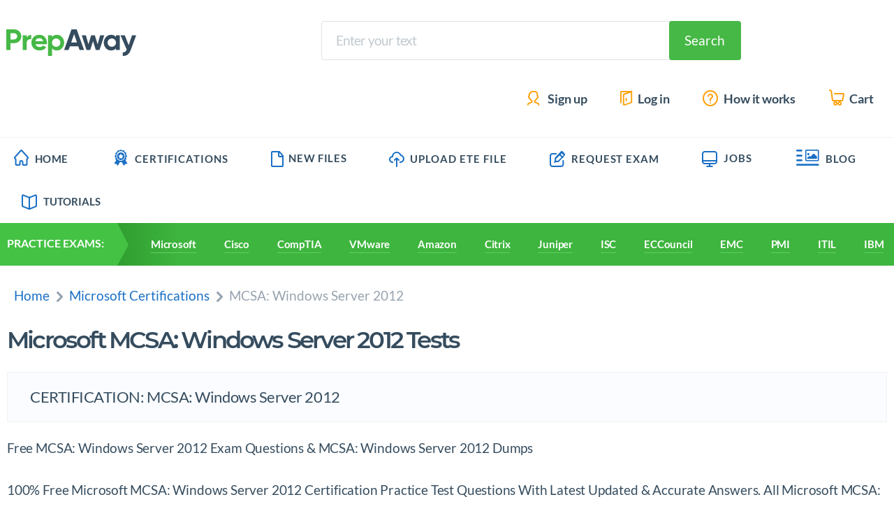

--- FILE ---
content_type: text/html; charset=UTF-8
request_url: https://www.prepaway.net/mcsa-windows-server-2012-exams.html
body_size: 5148
content:
<!DOCTYPE html>
<html>
<head>

<meta charset="UTF-8">
<meta name="viewport" content="width=device-width, initial-scale=1.0">
<link rel="icon" type="image/x-icon" href="/design/img/ui/favicon.ico" />
<title>Microsoft MCSA: Windows Server 2012 Certification Practice Test Questions & Exam Dumps - PrepAway</title>
<meta name="description" content="Latest Microsoft MCSA: Windows Server 2012 Exam Dumps & Certification Training Courses With Updated, Latest Questions & Answers From PrepAway. Best Practice Test PDF Questions To Pass Microsoft MCSA: Windows Server 2012 Certification Exam with 100% Free Latest Dumps Files.">
<meta name="ahrefs-site-verification" content="94be1d9d903a89dee9ff176ddd18546f9831470613a8b49203cd1c4c34f7d52b">
<!--- Better way to do this with switch-case construction --->

<link rel="stylesheet" href="/design/css/common.css"> 
<link rel="stylesheet" href="/design/css/fonts.css">
<link rel="stylesheet" href="/design/css/popup_get-discount.css">
<link rel="stylesheet" href="/design/css/my-exams-desktop.css">

<script src="/design/js/desktop/jquery-3.3.1.min.js"></script>
<script type="text/javascript">
	var results_not_empty = 0;
	var sf_check = 0;
	function sfEmpty(id)
	{
		request = document.getElementById(id).value;
		if (request == 'Search')
			document.getElementById(id).value = "";
	}
	function sfNice(id)
	{
		sf_check = 1;
	}
	function sfBack(id)
	{
		sf_check = 0;
	}
	function sfSel(id)
	{
		var text = $("#" + id).html();
		$('#search_value').val(text);
		$('#resSearch').css('display', 'none');
		$('#searchForm').attr('action', 'https://www.prepaway.net/find.html');
		$('#searchForm').attr('method', 'get');
		$('#searchForm').trigger('submit');
	}
	$(document).ready(function () {
		$("#search_value").keyup(function () {
			var search = $("#search_value").val();
			$.ajax({
				type: "POST",
				url: "https://www.prepaway.net/newsearch.html",
				data: {"search": search},
				cache: false,
				success: function (response) {
					if (response != 0) {
						$("#resSearch").css('display', 'block');
						$("#resSearch").html(response);
						results_not_empty = 1;
					}
				}
			});
			return false;
		});
	});

	function sendForm()
	{
		if ($('#search_value').val() != 'Search' && $('#search_value').val() != '')
		{
			$('#searchForm').attr('action', 'https://www.prepaway.net/find.html');
			$('#searchForm').attr('method', 'get');
			$('#searchForm').trigger('submit');
		} else
		{
			sfEmpty('search_value');
			$('#search_value').focus();
		}
	}

	function hideSearchResults() {
		if (sf_check == 0) {
			document.getElementById('resSearch').style.display = 'none';
		}
	}
	function showSearchResults() {
		if (results_not_empty == 1)
			document.getElementById('resSearch').style.display = 'block';
	}
	
	</script>

<!-- Google tag (gtag.js) -->
<script async src="https://www.googletagmanager.com/gtag/js?id=G-BR89WK15XF"></script>
<script>
  window.dataLayer = window.dataLayer || [];
  function gtag(){dataLayer.push(arguments);}
  gtag('js', new Date());

  gtag('config', 'G-BR89WK15XF');
</script>

</head>

<body    class="cert" >
<input id="js-mobile-menu-toggle" type="checkbox">
<header class="header container">
<a href="https://www.prepaway.net/" class="logo"><img src="/design/img/ui/logo.svg" alt="PrepAway"></a>
<label class="js-mobile-menu-toggle" for="js-mobile-menu-toggle">
	<i class="icon-menu"></i>
	<i class="icon-cancel">          
	</i>
</label>
<div class="form-search-wrapper">
	<form id="searchForm" class="search-form" name="form_search" action="https://www.prepaway.net/find.html" method="GET">
		<input type="text" required name="q" id="search_value" placeholder="Enter your text" class="search-form__input"
			   onclick="sfEmpty('search_value')" 
			   autocomplete="off" onblur="hideSearchResults();" onfocus="showSearchResults();"/>

		<button name="sa" onclick="sendForm()" class="btn search-form__btn">Search</button>
	</form>
	<div style="display:none;" class="search-result" id="resSearch"></div>
</div>

<div class="user-menu-wrapper">
	<ul class="user-menu">

					<li class="user-menu__link js-link_sign-up">
				<a href="https://www.prepaway.net/register.html">
					<i class="icon-sign-up"></i>
					Sign up
				</a>
			</li>
			<li class="user-menu__link js-link_log-in">
				<a href="https://www.prepaway.net/login.html">
					<i class="icon-log-in"></i>
					Log in
				</a>
			</li>
				<li class="user-menu__link">
			<a onClick="showHwPopup();" > <i class="icon-how-works"></i> How it works</a>
		</li>
		<li class="user-menu__link">
			<a href="https://www.prepaway.net/shoppingcart.html"> <i class="icon-cart"></i> Cart</a>
		</li>
	</ul>
</div>
</header>

<div class="nav-wrapper">
	<nav class="nav container js-mobile-menu">

		<a href="https://www.prepaway.net/" class="nav__link nav__link"><i class="icon-home"></i>Home</a>
		<a href="https://www.prepaway.net/it-certifications.html" class="nav__link nav__link"><i class="icon-premium"></i>Certifications</a>
		<a href="https://www.prepaway.net/newfiles.html" class="nav__link nav__link"> <i class="icon-new-files"></i>New Files</a>
		<a href="https://www.prepaway.net/upload.html" class="nav__link nav__link"><i class="icon-upload-ete-file"></i> Upload ETE file</a>
		<a href="https://www.prepaway.net/exam-request.html" class="nav__link nav__link"> <i class="icon-request-exam"></i> Request Exam</a>
		<a href="https://www.prepaway.net/jobs.html" class="nav__link nav__link"><i class="icon-jobs"></i>Jobs</a>
		<a href="/certification-training/" class="nav__link nav__link"><i class="icon-blog"></i>Blog</a>
		<a href="https://www.prepaway.net/it-training/certifications.html" class="nav__link nav__link"> <i class="icon-training-courses"></i>Tutorials</a>
		<!--<a href="/certification/" class="bga">Blog</a> <a href="https://www.prepaway.net/it-training/certifications.html">Tutorials</a> --->
		<!-- <a href="https://www.prepaway.net/faq.html" class="bga" style="float: right;">FAQ</a> -->
		<!---<a href="https://www.prepaway.net/contact-us.html"  style="float: right;">Contact</a>  <a href="https://www.prepaway.net/register.html" class="bga" style="float: right;">Sign Up</a> <a href="https://www.prepaway.net/register.html" class="bga" style="float: right;">Log In</a> -->
	</nav>
</div>

<div class="practice-exams-wrapper">
<div class="container">
	<div class="practice-section-name"> <span>Practice Exams:</span> </div>
	<ul class="practice-exams">
		<li><a href="https://www.prepaway.net/microsoft-certification-exams.html">Microsoft</a></li>
		<li><a href="https://www.prepaway.net/cisco-certification-exams.html">Cisco</a></li>
		<li><a href="https://www.prepaway.net/comptia-certification-exams.html">CompTIA</a></li>
		<li><a href="https://www.prepaway.net/vmware-certification-exams.html">VMware</a></li>
		<li><a href="https://www.prepaway.net/amazon-certification-exams.html">Amazon</a></li>
		<li><a href="https://www.prepaway.net/citrix-certification-exams.html">Citrix</a></li>
		<li><a href="https://www.prepaway.net/juniper-certification-exams.html">Juniper</a></li>
		<li><a href="https://www.prepaway.net/isc-certification-exams.html">ISC</a></li>
		<li><a href="https://www.prepaway.net/eccouncil-certification-exams.html">ECCouncil</a></li>
		<li><a href="https://www.prepaway.net/emc-certification-exams.html">EMC</a></li>
		<li><a href="https://www.prepaway.net/pmi-certification-exams.html">PMI</a></li>
		<li><a href="https://www.prepaway.net/itil-certification-exams.html">ITIL</a></li>
		<li><a href="https://www.prepaway.net/ibm-certification-exams.html">IBM</a></li>
		<li><a href="https://www.prepaway.net/fortinet-certification-exams.html">Fortinet</a></li>
		<li><a href="https://www.prepaway.net/it-certifications.html" title="View All">View All</a></li>
	</ul>
</div>
</div>


	
<style>
	.about {
		padding: 0px 0 7px;
	}
</style>


<div class="container main-wrapper ">  
<main class="main">
	<div class="breadcrumbs container">
		<a class="breadcrumbs__item" href="https://www.prepaway.net/">Home</a>
		<a class="breadcrumbs__item" href="https://www.prepaway.net/microsoft-certification-exams.html">Microsoft Certifications</a>
		<a class="breadcrumbs__item">MCSA: Windows Server 2012</a>
	</div>

						<h1>Microsoft MCSA: Windows Server 2012 Tests</h1>
			<div class="exam-name">CERTIFICATION: MCSA: Windows Server 2012 			</div>
		
	
		<!-- Bundle Start -->
		
<!-- Non related courses and files -->
<div class="about">
<p>
	Free MCSA: Windows Server 2012 Exam Questions & MCSA: Windows Server 2012 Dumps
</p>
<p>
	100% Free Microsoft MCSA: Windows Server 2012 Certification Practice Test Questions With Latest Updated & Accurate Answers. All Microsoft MCSA: Windows Server 2012 Exam Dumps are uploaded by users who have passed the exam themselves. Microsoft MCSA: Windows Server 2012 Certification Practice Test Questions help the exam candidates to pass the certification exams quickly. Fast Questions Updates, Accurate Answers verified by Industry Experts Are Available In Order Pass using Microsoft MCSA: Windows Server 2012 Dumps & studying from the latest pool of questions. 
</p>
</div>


<!-- Related Certifications -->    


<script>
$("table:not(:has(td))").each(function (index) {
$(this).hide();
});
</script>



<div class="comments-block"  style="border-top: 0; padding: 0px 0 55px" >
<div class="container">
<div class="comments">
</div>
</div>
<div id="comment" class="container">
<form class="comment-form" method="post" action="https://www.prepaway.net/mcsa-windows-server-2012-exams.html#comment" 
  name="commentform" id="comment_form">
<input type="hidden" name="act" value="comment">
<input type="hidden" name="c_rate" value="1"/>
<input type="hidden" name="c_mode" value="cert"/>
<h2>Add Comments</h2>
<div id="jsErr">
        </div><div class="row row_between name-email-row">
	<label for="add-comment-name">
		<div class="input-name">Name:<sup>*</sup></div>
		<input autocomplete name="c_name" class="add-comment-name " type="text" placeholder="Your name here..." required value=""> </label>
	<label for="add-comment-email">
		<div class="input-name">E-mail:<sup>*</sup></div>
				<input autocomplete name="c_email" class="add-comment-email " type="email" required placeholder="Email here..." value="">
	           

</div>
<label for="add-comment-text">
	<div class="input-name row row_between"> <span>Comment:<sup>*</sup></span> <small>Comment will be moderated and published within 1-4 hours</small> </div>
	<textarea required name="c_text" class="add-comment-text" placeholder="Write here..."></textarea>
</label>
<div class="row row_between form-footer">
	<label for="comment-form__verification">
		<div class="input-name"> Verification:<sup>*</sup></div>
		<div class="row">
			<input required maxlength="4" name="c_code" class="comment-form__verification" type="text"> <span class="add-comment-verification-img">
				<img width="100" src="/securimage.php/cid_CCOMM1314" alt="insert code">
			</span> </div>
		<div><small class="help-txt">Type the characters from the picture.</small></div>
	</label>
	<button class="btn btn_submit">Submit</button>
</div>
</form>
</div>
</div>
</main>
<!-- sidebar -->
<aside class="sidebar">
<div class="vumingo-link"> <img class="vumingo-logo" src="/design/img/ui/vumingo-logo.svg" alt="Vumingo">
    <div><a class="link-how-open" href="http://vumingo.com/" rel="nofollow">How to open ETE Files</a></div>
    <div class="use-ete">Use ETE Exam Simulator to open ETE files</div>
    <div><img class="sidebar-vumingo-app-screenshot" src="/design/img/content/sidebar-vumingo-app-screenshot.jpg" width="292" alt="sdf"></div>
    <a href="https://www.vumingo.com/exam-testing-engine.html" rel="nofollow" class="btn btn_win"> <i class="icon-windows"></i> Windows </a>
    <a href="https://www.vumingo.com/products/exam-testing-engine-mac.html" rel="nofollow" class="btn btn_mac"> <i class="icon-mac"></i> Mac </a>
    <div class="row row_between">
        <a href="https://www.vumingo.com/products/exam-testing-engine-mobile.html" rel="nofollow" class="app-store"> <img src="/design/img/ui/app-store.png" alt="App Store"> </a>
        <a href="https://www.vumingo.com/products/exam-testing-engine-mobile.html" rel="nofollow" class="google-play"><img src="/design/img/ui/google-play.png" alt="Google Play"></a>
    </div>
</div>

<h2>Top Training Courses</h2>
<div class="training-course-wrapper">
<a href="https://www.prepaway.net/it-training/microsoft-azure-az-104.html" class="training-course">
	<img src="/design/img/courses/1x/9898.jpg" srcset="/design/img/courses/2x/9898.jpg" alt="Microsoft Azure Administrator">
	<h6>AZ-104: Microsoft Azure Administrator</h6>
	<div class="training-course__info"> <span class="nowrap"><i class="icon-students"></i> Students: <span id="students-value">111</span></span> <span class="nowrap"><i class="icon-star"></i> Rating: <span id="rating-value">5.0</span></span> <span class="nowrap"><i class="icon-duration"></i> Duration: <span id="duration-value">00:12:42</span>h</span>
	</div>

									<div class="price">
				$24.99
			</div>
						</a>
<a href="https://www.prepaway.net/it-training/comptia-sy0-701-security-plus.html" class="training-course">
	<img src="/design/img/courses/1x/10649.jpg" srcset="/design/img/courses/2x/10649.jpg" alt="CompTIA Security+">
	<h6>SY0-701: CompTIA Security+</h6>
	<div class="training-course__info"> <span class="nowrap"><i class="icon-students"></i> Students: <span id="students-value">134</span></span> <span class="nowrap"><i class="icon-star"></i> Rating: <span id="rating-value">5.0</span></span> <span class="nowrap"><i class="icon-duration"></i> Duration: <span id="duration-value">19:19:02</span>h</span>
	</div>

												<div class="price">
				$24.99
			</div>
			</a>
<a href="https://www.prepaway.net/it-training/cisco-ccna-200-301.html" class="training-course">
	<img src="/design/img/courses/1x/9604.jpg" srcset="/design/img/courses/2x/9604.jpg" alt="Cisco Certified Network Associate (CCNA)">
	<h6>200-301: Cisco Certified Network Associate (CCNA)</h6>
	<div class="training-course__info"> <span class="nowrap"><i class="icon-students"></i> Students: <span id="students-value">94</span></span> <span class="nowrap"><i class="icon-star"></i> Rating: <span id="rating-value">5.0</span></span> <span class="nowrap"><i class="icon-duration"></i> Duration: <span id="duration-value">12:37:00</span>h</span>
	</div>

												<div class="price">
				$24.99
			</div>
			</a>
<a href="https://www.prepaway.net/it-training/aws-certified-solutions-architect-associate-saa-c03.html" class="training-course">
	<img src="/design/img/courses/1x/10298.jpg" srcset="/design/img/courses/2x/10298.jpg" alt="AWS Certified Solutions Architect - Associate SAA-C03">
	<h6>AWS Certified Solutions Architect - Associate SAA-C03: AWS Certified Solutions Architect - Associate SAA-C03</h6>
	<div class="training-course__info"> <span class="nowrap"><i class="icon-students"></i> Students: <span id="students-value">94</span></span> <span class="nowrap"><i class="icon-star"></i> Rating: <span id="rating-value">5.0</span></span> <span class="nowrap"><i class="icon-duration"></i> Duration: <span id="duration-value">02:36:17</span>h</span>
	</div>

												<div class="price">
				$24.99
			</div>
			</a>
<a href="https://www.prepaway.net/it-training/microsoft-azure-ai-102.html" class="training-course">
	<img src="/design/img/courses/1x/10037.jpg" srcset="/design/img/courses/2x/10037.jpg" alt="Designing and Implementing a Microsoft Azure AI Solution">
	<h6>AI-102: Designing and Implementing a Microsoft Azure AI Solution</h6>
	<div class="training-course__info"> <span class="nowrap"><i class="icon-students"></i> Students: <span id="students-value">89</span></span> <span class="nowrap"><i class="icon-star"></i> Rating: <span id="rating-value">5.0</span></span> <span class="nowrap"><i class="icon-duration"></i> Duration: <span id="duration-value">05:55:00</span>h</span>
	</div>

									<div class="price">
				$24.99
			</div>
						</a>
</div>

<form action="https://www.prepaway.net/find.html" name="form_search" method="GET" 
class="search-form">
<div>Site Search:</div>
<input type="search" name="q" id="search" placeholder="Type to search...">
<button name="sa" class="btn_search"><i class="icon-search-icon"></i></button>
</form>
</aside>
</div>
	

<footer class="footer">
<div class="container">
<div class="footer__left">
	<div class="container">
		<a class="logo" href="https://www.prepaway.net/">
			<img src="/design/img/ui/logo.svg" alt="PrepAway">
		</a>
	</div>
</div>
<div class="footer__right">
	<div class="container">
		<div class="terms-link_wrapper" style="flex-wrap:wrap;">
			<a class="terms-link" href="https://www.prepaway.net/faq.html">FAQ</a>
			<a class="terms-link" href="https://www.prepaway.net/contact-us.html">Contact Us</a>
			<a class="terms-link" href="https://www.prepaway.net/privacy-policy.html">Privacy Policy</a>
			<a class="terms-link" href="https://www.prepaway.net/termsofuse.html">Terms & Conditions</a>
			<a class="terms-link" href="https://www.prepaway.net/archive.html">Archive </a>
			<a class="terms-link" href="https://www.prepaway.net/exam-request.html">Request Exam</a> <!-- <a href="https://www.prepaway.net/it-training/" class="undtext">Video Tutorials</a> --> 
			<a class="terms-link" href="https://www.prepaway.net/member/index.php/part_public/sect_uploadrss/">RSS</a> 
			<a class="terms-link" href="https://www.prepaway.net/certification-providers.html">Certification Providers</a>
			<br>
			<a class="terms-link" href="https://www.prepaway.net/it-courses.html">IT Courses</a>
			<a class="terms-link" href="https://www.prepaway.net/it-training.html">IT Training</a>
			<span class="copyright">&copy; 2026 PrepAway.net</span> 
		</div>
	</div>
</div>
</div>
</footer>


<script src="/design/js/desktop/slick.js"></script>
<script src="/design/js/desktop/design.js"></script>


<script src='/design/js/desktop/common.js'></script>

<article id="hw-popup" class="popup popup_how-it-works center" style="display:none;">
	<header class="popup__header">
		<i class="icon-close"></i>
		<h1>How it works</h1>
		<hr> 
	</header>
	<div class="popup__content steps row"> 
		<div class="steps__item">
			<div class="img-wrapper">
				<img src="/design/img/content/popup-imgs/icon1.svg" alt="Download!">
			</div>
			<div class="txt-wrapper">
				<div class="btn-step">Step 1</div>
				<a rel="nofollow" href="https://www.prepaway.net/" class="txt-green" target="_blank">PrepAway.net</a>
				<p>Download Certification Exams Questions & Answers</p>
			</div>
		</div> 
		<div class="steps__item">
			<div class="img-wrapper">
				<img src="/design/img/content/popup-imgs/icon2.svg" alt="Download!">
			</div>
			<div class="txt-wrapper">
				<div class="btn-step">Step 2</div>
				<a rel="nofollow" href="https://www.vumingo.com" class="txt-green" target="_blank">Vumingo.com</a>
				<p>Download Testing Engine that simulates the exam environment</p>
			</div>
		</div> 
		<div class="steps__item">
			<div class="img-wrapper">
				<img src="/design/img/content/popup-imgs/icon3.svg" alt="Download!">
			</div>
			<div class="txt-wrapper">
				<div class="btn-step">Step 3</div>
				<a class="txt-green" >Study & Pass</a>
				<p>Certification Exams Anywhere, Anytime!</p>
			</div>
		</div>



	</div>
</article>


<script type="text/javascript">
	function showHwPopup()
	{

		document.getElementById('hw-popup').style.display = 'block';
		$("body").addClass("blocked");
	}



	$('body').click(function (e) {

		if (e.target.id == 'close-icon') {
			setCookie('bShowPopup', 1, 90);
		}

		if (e.target.classList.contains("icon-close")) {
			document.getElementById('hw-popup').style.display = 'none';
			document.body.classList.remove("blocked");
		}
	});

</script>



	</body>
</html>
	</body>
</html>

--- FILE ---
content_type: text/css
request_url: https://www.prepaway.net/design/css/my-exams-desktop.css
body_size: 793
content:
/* Generated by less 2.5.1 */
.table_exam {
  border-collapse: collapse;
  width: 100%;
}
.table_exam:last-of-type {
  margin-bottom: 30px;
}
.table_exam__col-1,
.table_exam__col-3,
.table_exam__col-4 {
  width: 17.5%;
}
.table_exam__col-2 {
  width: 47.5%;
}
.table_exam__header {
  color: #354c5e;
  text-align: left;
  padding: 0.75em 0 0.75em;
}
.table_exam__btn_download {
  cursor: pointer;
  transition-duration: 0.3s;
}
.table_exam__btn_download:hover {
  filter: brightness(1.2);
}
.table_exam th {
  color: #9ba9b5;
  padding: 20px;
  font-size: 16px;
}
.table_exam th,
.table_exam td {
  border: 1px solid #eff1f2;
}
.table_exam td {
  font-weight: 600;
  font-size: 18px;
  padding: 20px;
}
.table_exam td:not(:nth-of-type(2)) {
  text-align: center;
}

--- FILE ---
content_type: image/svg+xml
request_url: https://www.prepaway.net/design/img/content/popup-imgs/icon3.svg
body_size: 3470
content:
<svg xmlns="http://www.w3.org/2000/svg" xmlns:xlink="http://www.w3.org/1999/xlink" width="179.03" height="130.969"><defs><filter id="a" x="1400" y="457.031" width="58.06" height="93.969" filterUnits="userSpaceOnUse"><feImage preserveAspectRatio="none" x="1400" y="457.031" width="58.06" height="93.969" result="image" xlink:href="[data-uri]"/><feComposite result="composite" operator="in" in2="SourceGraphic"/><feBlend result="blend" in2="SourceGraphic"/></filter><filter id="b" x="1363.53" y="457.031" width="61.81" height="93.969" filterUnits="userSpaceOnUse"><feImage preserveAspectRatio="none" x="1363.53" y="457.031" width="61.81" height="93.969" result="image" xlink:href="[data-uri]"/><feComposite result="composite" operator="in" in2="SourceGraphic"/><feBlend result="blend" in2="SourceGraphic"/></filter></defs><circle cx="129.03" cy="67.969" r="48" fill="none" stroke="#fff" stroke-linejoin="round" stroke-width="4"/><path d="M1458.07 458.051l-35.95 92.174L1400 551l33.32-93.97h24.75v1.021z" transform="translate(-1279.97 -457.031)" fill-rule="evenodd" fill="#0451c6" filter="url(#a)"/><path data-name="Vumingo" d="M1413.29 525l.13-.37 9.2 26.376h2.72-25.42l-21.46-55.4h24.71zm-49.77-67.97z" transform="translate(-1279.97 -457.031)" fill="#1584e6" filter="url(#b)" fill-rule="evenodd"/><path d="M51.32 39.95H41.13v44.247a2.822 2.822 0 01-2.8 2.8H15.7a2.82 2.82 0 01-2.79-2.8V39.95H2.71c-2.6 0-3.47-2.972-1.97-4.774l24.3-29.257a2.562 2.562 0 013.95 0Q41.14 20.548 53.3 35.176c1.5 1.802.62 4.774-1.98 4.774zM14.53 91.969a1.5 1.5 0 011.5 1.5v36a1.5 1.5 0 01-3 0v-36a1.5 1.5 0 011.5-1.5zm6 0a1.5 1.5 0 011.5 1.5v26a1.5 1.5 0 01-3 0v-26a1.5 1.5 0 011.5-1.5zm7 0a1.5 1.5 0 011.5 1.5v21a1.5 1.5 0 01-3 0v-21a1.5 1.5 0 011.5-1.5zm6 0a1.5 1.5 0 011.5 1.5v16a1.5 1.5 0 01-3 0v-16a1.5 1.5 0 011.5-1.5zm6 0a1.5 1.5 0 011.5 1.5v16a1.5 1.5 0 01-3 0v-16a1.5 1.5 0 011.5-1.5z" fill="#1a70c5" fill-rule="evenodd"/></svg>

--- FILE ---
content_type: application/javascript
request_url: https://www.prepaway.net/design/js/desktop/design.js
body_size: 1671
content:
"use strict";

let isLogged;

if ($('.slider_hot-certifications')) {
    $('.slider_hot-certifications').slick({
        dots: true,
        slidesToShow: 5,
        slidesToScroll: 5,
        infinite: true,
        responsive: [
            {
                breakpoint: 1700,
                settings: {
                    slidesToShow: 4,
                    slidesToScroll: 4,
                    arrows: true
                }
            }
            , {
                breakpoint: 1200,
                settings: {
                    slidesToShow: 3,
                    slidesToScroll: 3,
                    arrows: true
                }
            }
            , {
                breakpoint: 900,
                settings: {
                    slidesToShow: 2,
                    slidesToScroll: 2,
                    arrows: true
                }
            }
            , {
                breakpoint: 600,
                settings: {
                    dots: false,
                    slidesToShow: 1,
                    slidesToScroll: 1,
                    arrows: true
                }
            }
        ]
    });
}

if ($('.practice-exams')) {
    $('.practice-exams').slick({
        dots: false,
        arrows: false,
        infinite: false,
        speed: 300,
        centerMode: false,
        variableWidth: true
    });
}


if ($('.slider_recently-added')) {
    $('.slider_recently-added').slick({
        dots: true,
        centerMode: false,
        slidesToShow: 3,
        slidesToScroll: 3,
        infinite: true,
        responsive: [
            {
                breakpoint: 900,
                settings: {
                    slidesToShow: 2,
                    slidesToScroll: 2,
                    arrows: false
                }
            }
            , {
                breakpoint: 600,
                settings: {
                    slidesToShow: 1,
                    slidesToScroll: 1,
                    arrows: false
                }
            }
        ]
    });


}



if ($('.slider_tutorials')) {
    $('.slider_tutorials').slick({
        dots: true,
        centerMode: false,
        slidesToShow: 4,
        slidesToScroll: 4,
        infinite: true,
        responsive: [
            {
                breakpoint: 900,
                settings: {
                    slidesToShow: 2,
                    slidesToScroll: 2,
                    arrows: false
                }
            }
            , {
                breakpoint: 600,
                settings: {
                    dots: false,
                    slidesToShow: 1,
                    slidesToScroll: 1,
                    arrows: false

                }
            }
        ]
    });


}

let numInitialSlide = 0;
if ($('.slider_curriculum .slider__item').length > 3) {
    numInitialSlide = 1;

}
if ($('.slider_curriculum')) {
    $('.slider_curriculum').slick({
        initialSlide: numInitialSlide,
        dots: true,
        centerMode: true,
        slidesToShow: 3,
        slidesToScroll: 3,
        infinite: true,
        responsive: [
            {
                breakpoint: 900,
                settings: {
                    slidesToShow: 2,
                    slidesToScroll: 2,
                    arrows: false
                }
            }
            , {
                breakpoint: 600,
                settings: {
                    dots: false,
                    slidesToShow: 1,
                    slidesToScroll: 1,
                    arrows: false

                }
            }
        ]
    });
}

if ($('.slider_premium')) {
    $('.slider_premium').slick({
        dots: false
        , centerMode: true
        , slidesToShow: 1
//        , slidesToShow: 1.28
        , slidesToScroll: 1
        , infinite: true
        , variableWidth: true
    });
}

$(".slider_premium").on("afterChange", function (event, slick, currentSlide, nextSlide) {
    var currentSlideNum = $(slick.$slides.get(currentSlide)).data('slide');
    $('.slider_premium__btn-scale').attr("href", '/design/img/content/slider-premium/' + currentSlideNum);

})
//phone codes 
$('.js-toggle-code__list').click(function () {
    $('.js-phone-code__list').slideToggle(300);
});
$('.js-phone-code__list li').click(function () {
    let phoneCode = $(this).find(".phone-code").text();
    let imgUrl = $(this).find("img").attr("src");

    $('.js-toggle-code__list img').attr("src", imgUrl);
    $('.phone-number').attr("value", phoneCode);
});
$(document).click(function (event) {
    if ($(event.target).closest($(".js-toggle-code__list")).length !== 0) {
        return false;
    } else {
        $(".js-phone-code__list").slideUp(100);
        event.stopPropagation();
    }
});



$('.star-rating').click(function () {
    $(this).find(".star-active").each(function () {
        $(this).removeClass("star-active");
    });
    $(this).find(".star-rate:checked").parent().addClass("star-active").prevAll().each(function () {
        $(this).addClass("star-active");
    });
});
$('.star-rating label').hover(function () {
    $(this).parent().find(".star-active").each(function () {
        $(this).removeClass("star-active");
    });
    $(this).addClass("star-active");
    $(this).prevAll().each(function () {
        $(this).addClass("star-active");
    });
}, function () {
    $(this).parent().find(".star-active").each(function () {
        $(this).removeClass("star-active");
    });
    $(this).parent().find(".star-rate:checked").parent().addClass("star-active").prevAll().each(function () {
        $(this).addClass("star-active");
    });
});

$('input[type=radio][name=preferredSubscription]').on('change', function () {
    $('#product_id').val($(this).val());
    $('#mCount').text($(this).data('month'));
    $('#mCaption').text($(this).data('month-label'));
    $('#total_price').text($(this).data('price'));
});




function showTable(num) {
    if (num) {
        document.querySelectorAll(".list-video").forEach(function (el) {
            el.style.display = 'none';
        });
        //document.getElementById('table'+ num).style.display='table';   
    }

}



function showTable(num) {
    if (num) {
        $('.list-video').each(function () {
            this.style.display = 'none';
        });

        $('#table' + num).fadeIn();
        //document.getElementById('table' + num).style.display = 'table';
    }
}




(function (ELEMENT) {
    ELEMENT.matches = ELEMENT.matches || ELEMENT.mozMatchesSelector || ELEMENT.msMatchesSelector || ELEMENT.oMatchesSelector || ELEMENT.webkitMatchesSelector;
    ELEMENT.closest = ELEMENT.closest || function closest(selector) {
        if (!this)
            return null;
        if (this.matches(selector))
            return this;
        if (!this.parentElement) {
            return null
        } else
            return this.parentElement.closest(selector)
    };
}(Element.prototype));

(function () {
    document.addEventListener("click", function (e) {
        var targetNode = e.target;
        if (targetNode.classList.contains("icon-close")) {
            document.body.removeChild(targetNode.closest("article"));
        }
    });
}());

$('#comment_form input').on('change', function () {
    $('#crate').val($('input[name=comment-form__rate-file]:checked', '#comment_form').val());
});


--- FILE ---
content_type: image/svg+xml
request_url: https://www.prepaway.net/design/img/ui/logo.svg
body_size: 1918
content:
<svg xmlns="http://www.w3.org/2000/svg" width="186" height="38"><path d="M0 0v29.542h5.961v-9.707h5.312a10.263 10.263 0 007.343-2.87 9.821 9.821 0 000-14.1A10.262 10.262 0 0011.273 0H0zm5.961 14.39V5.445h5.312a4.474 4.474 0 010 8.947H5.961zm23.191-5.951H23.58v21.1h5.572V19.456a4.8 4.8 0 011.987-4.347 6.609 6.609 0 014.578-1.013V8.019c-2.937 0-5.529 1.35-6.565 4.051V8.441zm28.892 12.787a13.885 13.885 0 00.216-2.237 10.951 10.951 0 00-3.11-7.934 10.3 10.3 0 00-7.818-3.207 11.032 11.032 0 00-8.206 3.207 11.44 11.44 0 00.043 15.91 11.746 11.746 0 008.6 3.165c4.147 0 7.3-1.519 9.416-4.515l-4.492-2.532a5.791 5.791 0 01-4.837 2.11c-3.326 0-5.356-1.308-6.091-3.967h16.284zm-16.37-4.22a5.363 5.363 0 015.658-4.262 5.194 5.194 0 015.356 4.262H41.674zm30.759-9.158a8.4 8.4 0 00-7 3.081v-2.49h-5.572v29.543h5.572v-10.93a8.4 8.4 0 007 3.081 9.852 9.852 0 007.43-3.207 11.621 11.621 0 000-15.825 9.892 9.892 0 00-7.43-3.251zM67.12 23.3a5.881 5.881 0 01-1.684-4.3 6.046 6.046 0 0110.237-4.262A5.592 5.592 0 0177.401 19a5.75 5.75 0 01-1.728 4.3 6.378 6.378 0 01-8.553 0z" fill-rule="evenodd" fill="#46b846"/><path data-name="PrepAway" d="M111.38 29.542L100.755 0h-7.386L82.786 29.542h6.436l1.814-5.318h12.051l1.814 5.318h6.479zM97.08 6.711l4.15 12.069h-8.293zm33.658 14.728l-3.93-13h-5.27L117.611 21.4l-3.672-12.956h-5.917l6.867 21.1h5.311l3.974-12.787 3.974 12.787h5.313l6.867-21.1h-5.917zm26.292-10.508a8.542 8.542 0 00-7.04-3.081 9.959 9.959 0 00-7.43 3.249 11.743 11.743 0 000 15.825 9.918 9.918 0 007.43 3.207 8.541 8.541 0 007.04-3.081v2.49h5.572V8.44h-5.572v2.49zM146.753 23.3a5.881 5.881 0 01-1.684-4.3 6.046 6.046 0 0110.236-4.262A5.588 5.588 0 01157.033 19a5.746 5.746 0 01-1.728 4.3 6.377 6.377 0 01-8.552 0zm28.494-.675l-5.615-14.18h-6.09l8.858 20.421c-1.037 2.87-2.678 4.094-5.659 4.051v5.064c5.529.3 9.157-2.363 11.4-8.44L186 8.441h-5.961z" fill="#354c5e" fill-rule="evenodd"/></svg>

--- FILE ---
content_type: image/svg+xml
request_url: https://www.prepaway.net/design/img/content/popup-imgs/icon2.svg
body_size: 945
content:
<svg xmlns="http://www.w3.org/2000/svg" width="164.97" height="156.969"><path d="M146.73 125.321a18.248 18.248 0 0018.24-18.251V18.249a18.247 18.247 0 00-18.24-18.25H18.252A18.244 18.244 0 00.014 18.249v88.82a18.244 18.244 0 0018.238 18.251h48.433v27.579h-23.3a2.028 2.028 0 000 4.055H121.6a2.028 2.028 0 100-4.055H98.3v-27.578h48.432zM4.067 18.249A14.191 14.191 0 0118.252 4.054H146.73a14.191 14.191 0 0114.19 14.195v72.6H4.067v-72.6zM94.245 152.9H70.738v-27.579h23.507V152.9zm-75.993-31.631a14.19 14.19 0 01-14.185-14.2V94.903H160.92v12.166a14.19 14.19 0 01-14.19 14.2H18.252z" fill-rule="evenodd" fill="#fff"/><path d="M66.464 52.561L81.3 70.39a1.563 1.563 0 002.409 0l14.84-17.829a1.721 1.721 0 00-1.2-2.908h-6.227V22.689a1.72 1.72 0 00-1.7-1.7H75.6a1.72 1.72 0 00-1.705 1.7v26.964h-6.226a1.72 1.72 0 00-1.205 2.908zM68.5 73.969h28a2.5 2.5 0 010 5h-28a2.5 2.5 0 010-5z" fill="#1a70c5" fill-rule="evenodd"/></svg>

--- FILE ---
content_type: image/svg+xml
request_url: https://www.prepaway.net/design/img/content/popup-imgs/icon1.svg
body_size: 697
content:
<svg id="icon1.svg" xmlns="http://www.w3.org/2000/svg" width="114" height="157"><defs><style>.cls-1{fill:#fff;fill-rule:evenodd}</style></defs><path class="cls-1" d="M579.128 440H494v156.99h114V470.522zm1.263 7.8l20.235 21.392h-20.235V447.8zm-81.938 144.768V444.422h77.485v29.187h27.609v118.959H498.453z" transform="translate(-494 -440)"/><circle cx="57.5" cy="104.5" r="33.5" fill="#1a70c5"/><path class="cls-1" d="M539.344 549.639l11.234 13.92a1.162 1.162 0 001.824 0l11.234-13.92a1.35 1.35 0 00-.911-2.271h-4.714v-21.051a1.323 1.323 0 00-1.29-1.33h-10.462a1.323 1.323 0 00-1.29 1.33v21.051h-4.714a1.35 1.35 0 00-.911 2.271z" transform="translate(-494 -440)"/></svg>